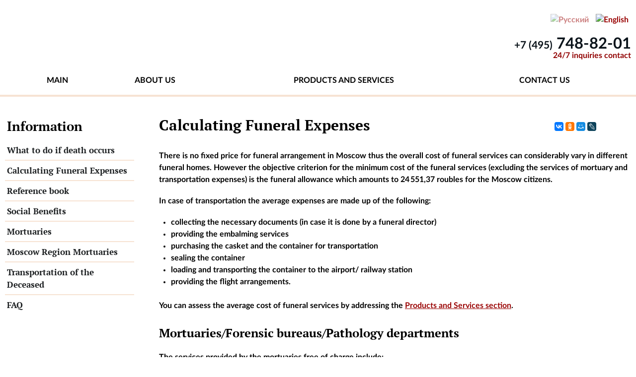

--- FILE ---
content_type: text/html; charset=utf-8
request_url: https://www.msk-ritual.ru/en/calculating-funeral-expenses
body_size: 13672
content:

<!DOCTYPE html>
<html xmlns="http://www.w3.org/1999/xhtml" xml:lang="en-gb" lang="en-gb" dir="ltr" >
	<head>
		<meta name="msapplication-TileImage" content="/modern-tile.png"/>
		<meta name="msapplication-TileColor" content="#961f3a"/>
		<link rel="icon" sizes="192x192" href="/touch-icon-192x192.png">
		<link rel="apple-touch-icon" href="/apple-touch-icon.png">
		
		<meta name="viewport" content="width=device-width, initial-scale=1.0, maximum-scale=3.0, user-scalable=yes"/>
		<meta name="HandheldFriendly" content="true" />
		<meta name="apple-mobile-web-app-capable" content="YES" />		
		<meta name="SKYPE_TOOLBAR" content="SKYPE_TOOLBAR_PARSER_COMPATIBLE" /> 
        
        <style type="text/css">
        #header ul,.imglink,article,aside,div.mod-languages ul.lang-block li,figure,footer,header,hgroup,label input,label select,label textarea,nav,section{display:block}#all,#back{margin:0 auto;padding:0}#wrapper,#wrapper2{padding-left:50px;overflow:hidden;padding-bottom:20px}#right,#wrapper2{padding-right:10px;position:relative}#header,#main,#right,#wrapper,#wrapper2,body{position:relative}#logo_title,body,html{height:100%}#logo_inner,#logo_title{background-repeat:no-repeat}blockquote,cite{font-style:normal}#bottom,#close>a,#header,#header form,#top,#wrapper,#wrapper2,.items-leading,.items-row,div.photo{overflow:hidden}:root *>.phrases-box label:before,:root *>fieldset.only label:before{background:#a7c7dc;margin:0 4px 0 -40px;content:".";text-transform:uppercase}#close,#nav_top ul,:root *>.phrases-box label:before{text-transform:uppercase}#header ul,.category-module li,.pagenav ul,.tabcontent ul li,form ul,ul.actions,ul.menu,ul.menu ul{list-style-type:none}#langselect,#line,#phone{position:absolute;right:10px}#main,#site-highlights,#wrapper,#wrapper2{padding-bottom:20px}abbr,address,article,aside,audio,b,blockquote,body,body div,caption,cite,code,dd,del,dfn,dl,dt,em,fieldset,figure,footer,form,h1,h2,h3,h4,h5,h6,header,hgroup,html,i,iframe,img,ins,kbd,label,legend,li,mark,menu,nav,object,ol,p,pre,q,samp,section,small,span,strong,sub,sup,table,tbody,td,tfoot,th,thead,time,tr,ul,var,video{margin:0;padding:0;border:0;outline:0;vertical-align:baseline;background:0 0}#all,body,fbody,fieldset.word,html,legend{background:#fff}html{font-size:100.01%;-webkit-overflow-scrolling:touch;-webkit-tap-highlight-color:#f3f5f6;-webkit-text-size-adjust:100%;-ms-text-size-adjust:100%}body{width:100%;line-height:1.5em;font-family:lato,Helvetica,Arial,sans-serif;font-weight:700}#all{max-width:1460px;text-align:left;font-size:16px;height:auto!important;min-height:100%;color:#000}#header{display:block!important;padding:0 10px;min-height:145px;font-family:lato,arial,sans-serif}#header ul{margin:0;text-align:right;padding:10px 0}#contentarea,#contentarea2{position:relative;overflow:hidden;padding:0 0 73px!important;margin:0}#wrapper,#wrapper2{margin-top:45px}#wrapper{width:calc(100% - 640px);float:left}#wrapper2{width:calc(100% - 330px)}#right{float:right;width:260px;margin:35px 0 10px}#line label,.hidelabeltxt,.skiplinks li a.u2,.unseen{display:inline;height:0;left:-3000px;position:absolute;top:-2000px;width:0}.js_heading,.left,.left1,sub,sup{position:relative}.left{padding-top:0;float:right;margin:10px 0;width:22%}#nav_top{position:absolute;top:90px;width:calc(100% - 20px);border-bottom:4px solid #f7e3d3}.left1{float:left;margin:35px 0 10px;width:260px;font-family:'PT Serif',serif;padding:10px 0 0 10px}.skiplinks,.skiplinks li{display:inline;height:0;line-height:0;padding:0!important}.blog-featured,.tabcontent ul,.wrap,ul.actions a{padding:0}.skiplinks li a.u2:active,.skiplinks li a.u2:focus{position:absolute;width:13em;top:-4em;left:10px;line-height:1.5em;padding:5px;font-weight:700;height:3em}.wrap{border:0;clear:both;float:none;font-size:1px;height:0;line-height:1px;margin:0;visibility:hidden}#close span,.logoheader,code,kbd,pre,samp,table td,table th{line-height:1.5em}#logo{display:block;position:absolute;top:0;width:260px;margin:0 3% 0 0;padding:18px 0 0 5px}#close,#package-4pack div.homepage-package:last-child{margin-right:0}#logo_inner{height:105px;width:264px;background-image:url('/images/logo_icon.png');background-size:contain;background-position:left}#logo_title{width:100%;background-image:url('/images/logo_text.png');background-position:right 29px}.logoheader{float:left;width:260px;height:120px;margin:0;padding:0;text-align:left;font-weight:400}#close span,#fontsize,#langselect,#line,#phone,.pagenav,ul.actions{text-align:right}.header1{font-size:1.5em;margin-left:10px}#line{padding:5px 0 2px 2px;top:.5em;max-width:40em;min-width:40em}#phone{top:57px;font-size:15px;color:#0b141b;font-weight:700;white-space:nowrap}#phone span,#phone span a{display:block;border-bottom:0;margin-top:16px;color:#0b141b;font-size:31px;text-decoration:none;line-height:1em}#phone .rcode{font-size:21px;display:inline}#phone .sub{color:#910202;font-size:16px;margin-top:0}#fontsize,#line .search{display:inline;margin:0}#close span{position:absolute;right:20px;z-index:10000;top:5px;font-weight:700;margin-top:20px;padding:5px}#close>a{display:block}#close>a:hover span{background:#095197}.items-leading{padding:0 5px 10px;margin-bottom:10px}.row-separator{display:block;clear:both;margin:0;border:0;height:1px}.item-separator{display:none;margin:0}.shownocolumns{width:98%!important}#top{margin:0 0 20px}.cols-1{display:block;float:none!important;margin:0!important}.cols-2 .column-1{width:46%;float:left}.cols-2 .column-2{width:46%;float:right;margin:0}.cols-3 .column-1{float:left;width:29%;padding:0 5px;margin-right:4%}.cols-3 .column-2{float:left;width:29%;margin-left:0;padding:0 5px}.cols-3 .column-3{float:right;width:29%;padding:0 5px}.items-row{margin-bottom:10px!important}.blog-more,.column-1,.column-2,.column-3{padding:10px 5px}.column-2{width:55%;margin-left:40%}.column-3{width:30%}.box{width:27%;float:left;margin-right:10px;min-height:100px}.box1{width:35%}.box2{width:32%}.box3{float:right}#footer,#footer-inner{max-width:1440px;min-width:875px;margin:0 auto;padding:18px 0 0}img{border:0}#mobile_select,.article-info-term,.mobile-only,.tabclosed{display:none}#maincat,#nav_top ul{display:table}#nav .mobile-only{margin-bottom:2em}div.photo{width:100%}div.photopreview{float:left;width:250px;min-height:190px;font-size:14px;padding-right:10px}@font-face{font-family:lato;src:url('/fonts/lato-semibold.woff2') format('woff2'),url('/fonts/lato-semibold.woff') format('woff'),url('/fonts/lato-semibold.ttf') format('truetype');font-weight:400;font-display:swap}@font-face{font-family:lato;src:url('/fonts/lato-semibolditalic.woff2') format('woff2'),url('/fonts/lato-semibolditalic.woff') format('woff'),url('/fonts/lato-semibolditalic.ttf') format('truetype');font-weight:400;font-style:italic;font-display:swap}@font-face{font-family:lato;src:url('/fonts/lato-bold.woff2') format('woff2'),url('/fonts/lato-bold.woff') format('woff'),url('/fonts/lato-bold.ttf') format('truetype');font-weight:700;font-display:swap}@font-face{font-family:'PT Serif';font-style:normal;font-weight:700;font-display:swap;src:url('/fonts/pt-serif-v9-cyrillic-700.eot');src:local('PT Serif Bold'),local('PTSerif-Bold'),url('/fonts/pt-serif-v9-cyrillic-700.eot?#iefix') format('embedded-opentype'),url('/fonts/pt-serif-v9-cyrillic-700.woff2') format('woff2'),url('/fonts/pt-serif-v9-cyrillic-700.woff') format('woff'),url('/fonts/pt-serif-v9-cyrillic-700.ttf') format('truetype'),url('/fonts/pt-serif-v9-cyrillic-700.svg#PTSerif') format('svg')}h1,h2,h3,h4,h5,h6{margin:0;font-family:'PT Serif',Times,"Times New Roman",serif;font-weight:700;color:inherit;text-rendering:optimizelegibility}h4,h5,table{margin-bottom:1.5em}h1{margin-bottom:1.25em;font-size:30px}h2{margin-bottom:.75em;font-size:24px;line-height:1.2;padding:10px 0 5px}h3{margin-bottom:1em;font-size:20px;line-height:1.3;padding-bottom:5px}h4{font-size:1.2em;line-height:1.25}h5{font-size:1.1em}address,dl,ol,p,ul{margin-bottom:1.2em;font-size:16px;line-height:1.5em}small{font-size:.9em}ol,ul{margin:0 0 1.5em 12px;padding:0 0 0 12px}.advanced-search-tip p,li ol,li ul{margin:0}ul.categories-module{padding:0;margin:0}blockquote{margin:0 0 1.5em -24px;padding-left:24px;border-left:2px solid #c7ced6}q{quotes:none}.hero-premium-text,.sidenote,dfn,div.sidebar-info,mark{font-style:italic}abbr[title]{border-bottom:1px dotted #c7ced6;cursor:help}.nb,b,dl.tabs dt.open h3 a:link,dl.tabs dt.open h3 a:visited,strong,ul.menu li.active a,ul.menu li.active ul li.active a,ul.menu li.active ul li.active ul li.active a,ul.menu li.active ul li.active ul li.active ul li.active a,ul.menu li.active ul li.active ul li.active ul li.active ul li.active a,ul.tabs li a.linkopen:link,ul.tabs li a.linkopen:visited{font-weight:700}div.mod-languages a,h2 a,ins{text-decoration:none}mark{font-weight:700}pre{white-space:pre-wrap}sub,sup{line-height:0}sup{top:-.5em}sub{bottom:-.25em}table{width:100%;max-width:100%;border-collapse:collapse;border-spacing:0;background-color:transparent;font-size:1em}table td,table th{padding:8px;vertical-align:top;border-top:1px solid #ddd;text-align:left}table th{font-weight:700;border:0;background-color:#f5f5f1}table thead th{vertical-align:bottom}table thead:first-child tr:first-child td,table thead:first-child tr:first-child th,table tr:first-child td,table tr:first-child th{border-top:0}table tbody+tbody{border-top:2px solid #8c9bab}table tbody tr td,table tbody tr th{-webkit-transition:background-color .25s linear 0;-moz-transition:background-color .25s linear 0;-ms-transition:background-color .25s linear 0;-o-transition:background-color .25s linear 0;transition:background-color .25s linear 0}.mod-articles-category-readmore a,p.readmore a{border:1px solid #ccc;border-radius:3px;display:inline-block;text-decoration:none;margin-bottom:9px;padding:4px;line-height:1.6em}form{margin:0 0 18px}fieldset{border:1px solid #ddd;margin:10px 0;padding:20px;border-radius:5px}.category-module,fieldset p,ul.menu ul{margin:0;padding:0}legend{font-weight:700;padding:5px 10px}button,input,label,select,textarea,ul.menu li.active ul li a,ul.menu li.active ul li.active ul li a,ul.menu li.active ul li.active ul li.active ul li a,ul.menu li.active ul li.active ul li.active ul li.active ul li a{font-weight:400}label{color:#333;margin-bottom:5px;max-width:90%}#advanced-search-toggle,input,select,textarea{border:1px solid #ccc;border-radius:3px;display:inline-block;margin-bottom:9px;padding:4px}#header form .search,.categories-list dd,.categories-list dt,.category-module a span,.filter-search-lbl,.pagination li,div.mod-languages ul.lang-inline li,ul.actions li{display:inline}.display-limit,.filter-search{float:left;margin-right:10px}.button,.profile-edit a,button{border-radius:3px;padding:4px;line-height:1.2em;text-decoration:none}input[type=checkbox],input[type=image],input[type=radio]{border-radius:0;cursor:pointer;height:auto;line-height:normal;margin:3px 0;padding:0;width:auto}input[type=button],input[type=reset],input[type=submit]{height:auto;width:auto}select{height:28px;line-height:28px;max-width:99%;width:220px}select[multiple],select[size],textarea{height:auto}.checkbox,.radio{padding-left:18px}input[type=checkbox],input[type=radio]{display:inline;margin-right:10px;border:none}input,textarea{-moz-transition:border .2s linear,box-shadow .2s linear;box-shadow:0 1px 1px rgba(0,0,0,.075) inset}input:focus,textarea:focus{box-shadow:0 1px 1px rgba(0,0,0,.075) inset,0 0 8px rgba(82,168,236,.6);outline:0}input[type=checkbox]:focus,input[type=file]:focus,input[type=radio]:focus,select:focus{box-shadow:none;outline-offset:-2px}#header form{float:right}#header input{font-weight:700;float:left}#header .inputbox{margin-right:5px}fieldset.word{border:0;padding:0}#bottom a,#footer a,h3.js_heading a,ul.menu a{background:0 0}fieldset.only label,fieldset.phrases label{display:inline;margin:0 10px}:root *>fieldset.only label:before{background:-moz-linear-gradient(-45deg,#fefefe,#ddd);background:-webkit-linear-gradient(-45deg,#fefefe,#ddd);background:-o-linear-gradient(-45deg,#fefefe,#ddd);background:-ms-linear-gradient(-45deg,#fefefe,#ddd);background:linear-gradient(-45deg,#fefefe,#ddd);border:1px solid #aaa;border-radius:3px;box-shadow:0 0 1px 1px #ccc;height:1em;width:1em;display:inline-block;padding:2px;line-height:1em;text-indent:-50px}:root *>.phrases-box label:before{background:-moz-linear-gradient(-45deg,#fefefe,#ccc);background:-webkit-linear-gradient(-45deg,#fefefe,#0b70cd);background:-o-linear-gradient(-45deg,#fefefe,#0b70cd);background:-ms-linear-gradient(-45deg,#fefefe,#0b70cd);background:linear-gradient(-45deg,#fefefe,#0b70cd);border:1px solid #aaa;line-height:1.3em;width:1.3em;display:inline-block;-moz-border-radius:12px;-webkit-border-radius:12px;border-radius:12px;text-indent:-40px;color:#fff;text-shadow:0 10px 6px #fff}.ordering-box{margin:10px 0}.search-results dt.result-title{padding:15px 15px 0 5px;font-weight:700}.search-results dd{padding:2px 15px 2px 5px}.search-results dd.result-text{padding:10px 15px 10px 5px;line-height:1.7em}.search-results dd.result-url{font-size:90%;padding:2px 15px 15px 5px}.search-results dd.result-created{padding:2px 15px 15px 5px}.search-results dd.result-category{padding:10px 15px 5px 5px}.advanced-search-tip{background:#fefde2;border-radius:3px;padding:20px;border:1px solid #ddd}.pane-slider,.panel .contact-form,.panel .contact-miscinfo{padding:10px}.advanced-search-tip .term{font-weight:700;font-style:italic}.panel{border:1px solid #ddd;margin-top:-1px}#main .panel h3{margin:0;padding:0;background:#eee;border:0;font-size:1em}.panel h3 a{display:block;text-decoration:none;padding:6px}.pane-slider{border:0 solid;margin:0}.contact .panel .contact-address,.contact .panel .contact-form form{margin:20px 0 0}.contact-form input[type=email],.contact-form input[type=text],.contact-form textarea,textarea{width:80%;-moz-box-sizing:border-box;border:1px solid #ddd;color:#333;overflow:auto;padding:5px;vertical-align:top}#site-highlights,.article-info,.tabopen,ul.tabs{overflow:hidden}#jform_contact_email_copy,#jform_contact_email_copy-lbl{float:left;margin-right:10px;border:0}.contact-form .button{clear:left;float:left;margin:20px 0}fieldset.filters{background:0 0;border:none;padding:0}.category-desc,.contact-address,.contact-contactinfo,.contact-form,.contact-image,.contact-links,.contact-misc{margin:20px 0}#form-login-remember{overflow:hidden;margin-bottom:10px}#form-login-remember label{display:inline;margin-left:10px}#modlgn-remember{float:left}#login-form fieldset{background:#f5f5f5}form ul{margin:0;padding:0}.pagenav ul{display:inline-block;margin-left:0;margin-bottom:0}.pagenav li{display:inline;margin:0;padding:0}#mobile_select h2 a,.article-info dd span,.breadcrumbs li,.pagenav a,.pagination a,span.pagenav{display:inline-block}.pagenav a,span.pagenav{padding:0 14px;margin:0;text-decoration:none;border:1px solid #ddd;border-left:0 solid #ddd;line-height:1.9em}.pagenav li:first-child a,.pagination-start span{-webkit-border-radius:3px 0 0 3px;-moz-border-radius:3px 0 0 3px;border-radius:3px 0 0 3px;border-left:1px solid #ddd}.pagenav li:last-child a,.pagination li:last-child a,.pagination-end span{-webkit-border-radius:0 3px 3px 0;-moz-border-radius:0 3px 3px 0;border-radius:0 3px 3px 0}.pagination ul{margin:10px 10px 10px 0;padding:0}.pagination a{padding:0 14px;line-height:2em;text-decoration:none;border:1px solid #ddd;border-left:0 solid #ddd}.pagination .active a{cursor:default}.pagination span,.pagination span a:hover{cursor:default;padding:0 14px;line-height:2em}.pagination li:first-child a{border-left-width:1px;-webkit-border-radius:3px 0 0 3px;-moz-border-radius:3px 0 0 3px;border-radius:3px 0 0 3px}.article-info,.breadcrumbs{padding:7px;margin:0 0 -34px;list-style:none;font-size:13px}.breadcrumbs img{margin:0 2px 0 4px}.article-info{font-size:.9em}.article-info dd{float:left;padding:0 5px;border-right:1px solid #ccc}.article-info dd span{text-transform:none;padding:0 5px 0 0;margin:0 10px 0 0}.article-info dd.create{clear:left}#fontsize{padding:0;margin:0 20px 0 1px;float:none}#fontsize h3{padding-right:0;font-weight:400;display:inline;font-size:1em;margin:0}#fontsize p{margin:0 0 0 2px;padding:0;display:inline;font-size:1em}#fontsize p a{margin:0 2px;display:inline;padding:0 5px}#nav_top ul{padding:0;text-align:center;max-width:1200px;min-width:900px;width:100%;font-size:16px;margin-bottom:-4px}#nav_top ul li{display:table-cell;padding:0;margin:0}#nav_top ul li a:link,#nav_top ul li a:visited,#nav_top ul li:last-child a{color:#000;font-weight:700;text-decoration:none;margin:0;display:block;padding:10px 12px 17px;position:relative;border-bottom:4px solid #f7e3d3}#nav_top ul li a.active,#nav_top ul li a:active,#nav_top ul li a:hover{border-bottom:4px solid #910202}#nav_top ul li:first-of-type{padding-left:300px}#nav_top ul li:first-child a{border-radius:0;margin-left:-1px}.moduletable_menu{padding:2px 0;margin-bottom:20px}ul.menu{margin:0;padding:0;font-size:17px;font-weight:700}ul.menu a{display:block;margin:0;text-decoration:none;padding:7px 4px;border-bottom:2px solid #f7e3d3}ul.menu a:link,ul.menu a:visited{color:#1e2123}a:active,a:focus,a:hover,ul.menu a:active,ul.menu a:hover{color:#910202}ul.menu a .subtitle{display:block;color:#516270;font-size:15px}ul.menu li:last-child a{border:0;box-shadow:none}ul.menu ul a{padding-left:20px}ul.menu ul ul a{padding-left:30px}ul.menu ul ul ul a,ul.menu-social{padding-left:40px}ul.menu ul ul ul ul a{padding-left:45px}ul.menu .separator{font-size:26px;padding:0 0 16px 4px;display:list-item}.category-module li{padding:5px 0;margin:0}.attn :last-child,.category-module li h4,.nb :last-child,.sidebar-info :last-child,.sidebar-package-content :last-child,.sidenote :last-child{margin-bottom:0}.category-module span{display:block;font-size:.85em}.categories-list .item-title a{text-decoration:none;margin-bottom:20px}.category-desc img{float:left;margin:0 20px 10px 0}.js_heading{display:block;padding:5px 10px;margin:0;font-size:1.4em;border-radius:3px}h3.js_heading a{display:block;position:absolute;right:0;top:0;padding:5px 5px 0 0;text-decoration:none}.module_content{padding:10px;border:1px solid #ddd;border-top:0;border-radius:0 0 3px 3px;margin-top:-1px}.no{font-size:1px}.slide{height:auto!important}ul.tabs{margin:0;padding:0}dl.tabs dd,dl.tabs dt{margin:0;padding:7px 5px}dl.tabs dt h3{font-size:1em;margin:0;padding:0}dl.tabs dt{position:relative;z-index:1}dl.tabs dt,ul.tabs li{list-style-type:none;float:left;width:auto;padding:0;display:block;margin:0 3px 0 0;font-size:1em}dl.tabs dt h3 a:link,dl.tabs dt h3 a:visited,ul.tabs li a:link,ul.tabs li a:visited{text-decoration:none;padding:7px 5px;margin:0;display:block;font-size:.9em;font-weight:400;border-radius:5px 5px 0 0}.tabcontent,div.current{padding:30px 20px;margin:-1px 0 0;border-radius:0 3px 3px;clear:left}div.current{position:relative;z-index:0;top:-1px}.tabcontent:focus{outline:0}.tabopen{display:block;margin-bottom:20px}.img-fulltext-left{float:left;margin-right:20px;margin-bottom:20px}.img-intro-left{float:left;margin-right:10px;margin-bottom:10px}.img-fulltext-right{float:right;margin-left:20px;margin-bottom:20px}.img-intro-right{float:right;margin-left:10px;margin-bottom:10px}.img-fulltext-none{display:block;margin:10px 0}#maincat div.row{display:table-row}#maincat div.cell{display:table-cell;float:left;max-width:50%;width:auto}#maincat div.cell div{padding:1em}#langselect{margin-top:18px;top:0}#langselect img{opacity:.5}#langselect .lang-active img{opacity:1}div.sidebar{display:block;float:right;width:230px;font-size:16px;margin-bottom:40px}div.sidebar-info{border-top:4px solid #eceae6;border-bottom:4px solid #eceae6;padding:20px 10px 20px 20px}div.sidebar-package a:active,div.sidebar-package a:link,div.sidebar-package a:visited{color:#000;text-decoration:none;overflow:visible}div.sidebar-package{width:260px}div.sidebar-package-top{background-image:url(/images/cta_top.png);background-position:center;background-repeat:no-repeat;width:100%;height:19px;display:none}.sidebar-package a:before,div.sidebar-package-center{width:calc(100% - 2px);border-left:1px solid #dbe1e4;border-right:1px solid #dbe1e4}.sidebar-package a:before{content:"";top:100%;left:0;height:15px;display:block;border-top:1px solid #dbe1e4;border-radius:6px 6px 0 0;background:#ddb432;background:-moz-linear-gradient(top,#ba9522 0,#ddb432 60%);background:-webkit-linear-gradient(top,#ba9522 0,#ddb432 60%);background:-o-linear-gradient(top,#ba9522 0,#ddb432 60%);background:-ms-linear-gradient(top,#ba9522 0,#ddb432 60%);background:linear-gradient(top,#ba9522 0,#ddb432 60%)}.sidebar-package a:after{content:"";top:100%;left:0;height:100px;width:100%;background:url('[data-uri]') 0 0/100% no-repeat;display:block}div.sidebar-package-content{border-left:9px solid #ddb432;border-right:9px solid #ddb432;padding:10px 10px 0;margin-bottom:-5px;background:#fffcfa}.sidebar-package .title{text-align:center;font-size:24px;font-weight:700;line-height:1em;margin:10px 0}#footer,.sidebar-package .price{text-align:center;font-weight:400}.sidebar-package .subtitle{font-size:16px;clear:both;display:block}.sidebar-package .price{font-size:42px;color:#910202;word-spacing:-0.1em;margin:0;padding-left:25px}.sidebar-package .currency{font-size:16px;color:#b1b1b1}.sidebar-package ul.content{list-style-image:url(/images/glyph_check.png);margin-left:18px}.sidebar-package .subcontent{font-size:13px;color:#516270;text-align:center}.sidebar-package-highlight a:after{background-image:url("data:image/svg+xml,%3Csvg xmlns='http://www.w3.org/2000/svg'%3E%3Cdefs%3E%3Cstyle%3E.b%7Bfill:%23ddb432;stroke:%23dbe1e4;stroke-miterlimit:10;%7D.c%7Bfill:%23fff7dc;%7D%3C/style%3E%3C/defs%3E%3Cpath class='b' d='M0.5,0C0.5,44.2,21,56.74,65.24,65.29,120.48,76,130,98.41,130,98.41S139.52,76,194.76,65.29C239,56.74,259.5,44.2,259.5,0' /%3E%3Cpath class='c' d='M130,83.25c-9.29-8.8-27.67-20.47-63-27.3C26.57,48.12,12.66,37.54,10.37,9.52V0H249.88l-0.26,9.52C247.34,37.54,233.43,48.12,193,56,157.67,62.78,139.29,74.45,130,83.25Z' /%3E%3C/svg%3E")!important}.sidebar-package-highlight div.sidebar-package-content{background:#fff7dc!important}div.actions-social{float:right;width:154px;margin-top:6px}.double-column,div.site-highlight{width:calc(50% - 15px);float:left}#site-highlights div:nth-child(odd),.double-column-1{margin-right:30px}@media screen and (max-width:1440px){.double-column{width:100%}.column-1{margin:0}}div.site-highlight{margin-bottom:40px}#site-highlights{width:100%}div.site-highlight img{height:200px;width:200px;border-radius:50%;border:1px solid #d1d9dd;padding:8px;background-color:#ddb432;box-shadow:0 3px 19px rgba(215,224,228,.8);float:left;margin-right:21px;margin-left:21px}div.site-highlight h2{text-align:left;margin:0 10px;padding-top:0}div.site-highlight p{margin-left:260px}a:visited,div.site-highlight a:link{-webkit-filter:sepia(0.3);filter:sepia(.3)}a:active,a:focus,div.site-highlight a:hover{-webkit-filter:sepia(0);filter:sepia(0)}.homepage-package{float:left!important;margin-right:calc((100% - 1041px)/ 3)}#package-4pack{overflow:auto}#package-4pack div.sidebar-package-content{min-height:295px}#package-4pack div.title:nth-child(n+2){display:block;min-height:72px}@media screen and (max-width:1440px) and (min-width:891px){div.homepage-package:nth-child(odd){margin-right:calc((100% - 520px)/ 3);margin-left:calc((100% - 520px)/ 3)}}@media screen and (max-width:890px){div.homepage-package{margin-right:calc((100% - 260px)/ 2);margin-left:calc((100% - 260px)/ 2)}div.site-highlight{width:100%;margin-right:0}}h3{color:#555}h3.newsflash-title{margin:1.5em 0 0}.items-row h2{border-top:1px solid #ddd;border-bottom:1px solid #ddd}a:link,a:visited{color:#990202}#advanced-search-toggle,#header input.button,#header ul.menu,.button,.pagenav a:link,.pagenav a:visited,.profile-edit a:link,.profile-edit a:visited,button,h3.js_heading,p.readmore a{text-shadow:0 1px 1px rgba(255,255,255,.49);box-shadow:0 1px 0 rgba(255,255,255,.2) inset,0 1px 2px rgba(0,0,0,.05);color:#095197;-webkit-font-smoothing:antialiased;background-repeat:repeat-x}#header ul.menu{background-color:#ddd;background-image:-khtml-gradient(linear,left top,left bottom,from(#eee),to(#ddd));background-image:-moz-linear-gradient(top,#eee,#ddd);background-image:-ms-linear-gradient(top,#eee,#ddd);background-image:-webkit-gradient(linear,left top,left bottom,color-stop(0,#eee),color-stop(100%,#ddd));background-image:-webkit-linear-gradient(top,#eee,#ddd);background-image:-o-linear-gradient(top,#eee,#ddd);background-image:linear-gradient(#eee,#ddd);border:1px solid #e5e5e5}#header ul.menu a:link,#header ul.menu a:visited{color:#333;display:inline-block;font-weight:700;text-decoration:none;margin:0;padding:12px 15px;position:relative;border-right:1px solid #ddd;box-shadow:1px 0 0 #f5f5f5}#advanced-search-toggle,#header input.button,.button,.pagenav a:link,.pagenav a:visited,.profile-edit a:link,.profile-edit a:visited,button,h3.js_heading,p.readmore a{background-color:#910202;background-image:-khtml-gradient(linear,left top,left bottom,from(#fff),to(#ddd));background-image:-moz-linear-gradient(top,#fff,#ddd);background-image:-ms-linear-gradient(top,#fff,#ddd);background-image:-webkit-gradient(linear,left top,left bottom,color-stop(0,#fff),color-stop(100%,#ddd));background-image:-webkit-linear-gradient(top,#fff,#ddd);background-image:-o-linear-gradient(top,#fff,#ddd);background-image:linear-gradient(#fff,#ddd);border:1px solid #ddd}table,table td{border:1px solid #d5d5d2}table th a:link,table th a:visited{color:#fff}.moduletable-secondary{margin-top:3em}.moduletable-social{margin-top:2em;margin-bottom:1em;height:90px}#advanced-search-toggle:active,#advanced-search-toggle:focus,#advanced-search-toggle:hover,#fontsize a:active,#fontsize a:focus,#fontsize a:hover,#header ul.menu a:active,#header ul.menu a:focus,#header ul.menu a:hover,#mobile_select h2 a,.button:active,.button:focus,.button:hover,.pagenav a:active,.pagenav a:focus,.pagenav a:hover,.profile-edit a:active,.profile-edit a:focus,.profile-edit a:hover,button:hover,p.readmore a:hover{color:#fff;background-color:#910202;background-repeat:repeat-x;background-image:-khtml-gradient(linear,left top,left bottom,from(#009e35),to(#910202));background-image:-moz-linear-gradient(top,#009e35,#910202);background-image:-ms-linear-gradient(top,#009e35,#910202);background-image:-webkit-gradient(linear,left top,left bottom,color-stop(0,#009e35),color-stop(100%,#910202));background-image:-webkit-linear-gradient(top,#009e35,#910202);background-image:-o-linear-gradient(top,#009e35,#910202);background-image:linear-gradient(#009e35,#910202);border-color:#00456b #095197 #003551;text-shadow:0 -1px 0 rgba(0,0,0,.33);-webkit-font-smoothing:antialiased}.pagination span,.pagination span a:hover{color:#999;background-color:#f5f5f5}span.pagenav{background:#095197;color:#fff}.pagination-end span.pagenav,.pagination-next span.pagenav,.pagination-prev span.pagenav,.pagination-start span.pagenav{background-color:#f5f5f5;color:#444}.article-info{background-color:#fbfbfb;background-image:-moz-linear-gradient(top,#fff,#f5f5f5);background-image:-ms-linear-gradient(top,#fff,#f5f5f5);background-image:-webkit-gradient(linear,0 0,0 100%,from(#fff),to(#f5f5f5));background-image:-webkit-linear-gradient(top,#fff,#f5f5f5);background-image:-o-linear-gradient(top,#fff,#f5f5f5);background-image:linear-gradient(top,#fff,#f5f5f5);background-repeat:repeat-x;border:1px solid #ddd;-webkit-box-shadow:inset 0 1px 0 #fff;-moz-box-shadow:inset 0 1px 0 #fff;box-shadow:inset 0 1px 0 #fff}#nav_top ul.menu,div.mod-languages img{border:none}#nav_top ul.menu a{box-shadow:none;border-bottom:0}.panel h3.pane-toggler a{background:url(../images/slider_plus.png) right top no-repeat;color:#333}.panel h3.pane-toggler-down a{background:url(../images/slider_minus.png) right top no-repeat;border-bottom:1px solid #ddd;color:#333}dl.tabs dt h3 a:link,dl.tabs dt h3 a:visited,ul.tabs li{background:url(../images/nature/box.png) repeat-x #f5f5f5}dl.tabs dt a,ul.tabs li a:link,ul.tabs li a:visited{color:#333;border:1px solid #ddd;border-bottom:0}ul.tabs li a:active,ul.tabs li a:focus,ul.tabs li a:hover{color:#000}.tabcontent,div.current{background:#fff;color:#000;border:1px solid #ddd}.tabcontent .linkclosed{color:#000;border-bottom:1px solid #e5e5e5}dl.tabs dt.open h3 a:link,dl.tabs dt.open h3 a:visited,ul.tabs li a.linkopen{background:#fff;color:#333;border-radius:5px 5px 0 0}ul.tabs li a.linkclosed:active,ul.tabs li a.linkclosed:focus,ul.tabs li a.linkclosed:hover,ul.tabs li a.linkopen:active,ul.tabs li a.linkopen:focus,ul.tabs li a.linkopen:hover{background:#555;color:#fff}#footer-outer{margin-top:-73px;border-top:1px solid #e4eaed}#footer-sub{border-top:1px solid #fff;background-color:#f7f2ed}#footer{height:53px;margin:0 auto;color:#9b9c9c;line-height:1.4em}#footer a{color:#9b9c9c}.box1{border-right:1px solid #ccc}.box3{border-left:1px solid #ccc}#bottom ul li a{background-image:none;padding-left:0}.menubutton{padding-top:10px!important}.menubutton-separate{padding-top:30px!important}ul.menu-social li{width:60px;float:left}a.menu-social{height:43px;width:42px;padding:0!important;border-bottom:none!important}a.menu-social img{height:30px;margin-bottom:-11px;padding:7px 2px 0}span.small{line-height:normal}#mobile_select h2{border:0;margin:-17px 0 0;padding:0;background:#0c1d43;text-align:right}#mobile_select h2 a{border-radius:4px 4px 0 0;padding:6px;font-size:.75em;margin-right:5px}@media only screen and (max-width:480px){#line,img{max-width:100%}#header form,#line{margin:0}img{height:auto;border:0;-ms-interpolation-mode:bicubic}#fontsize{display:none}#header form,#nav,#right,#wrapper,#wrapper2,.box,.cols-3 .column-1,.cols-3 .column-2,.cols-3 .column-3{float:none}.box{border-left:0!important;border-bottom:1px solid #ddd}#line{text-align:center;top:0;right:auto;min-width:100%;background:#095197}#header form input{float:none;margin-bottom:4px}#menuwrapper{margin-top:10px}}.num,num{word-spacing:-0.1em;white-space:nowrap}.attn,.nb,.sidenote{padding:1em 0 1em 1em;border-left:4px solid #009e35;background-color:#fafafa}.sidenote{color:#1f394d}.attn{border-right:2px solid #009e35;margin-bottom:1.5em}.attn :first-child,.nb :first-child,.sidenote :first-child{margin-top:0}.hero{height:330px;width:100%}.hero-premium{background:url('/images/articles/premium/hero-premium.jpg') left no-repeat #183c32}.hero-premium-text{padding:60px 10px 0 60px;color:#fff;max-width:40%;float:left}.hero-premuim-package{margin:-12px 15px 0 0}.shadowed{-webkit-filter:drop-shadow(0px 5px 5px rgba(0,0,0,0.2));filter:drop-shadow(0px 5px 5px rgba(0,0,0,.2))}.shadowed-blue{-webkit-filter:drop-shadow(0px 3px 6px rgba(215,224,228,0.8));filter:drop-shadow(0px 3px 6px rgba(215,224,228,.8))}@media only screen and (min-device-width :768px) and (max-device-width :1024px) and (orientation :portrait){#all{min-height:1450px!important}}@media screen and (max-width:1439px) and (min-width:640px){#wrapper{width:calc(100% - 615px)}#wrapper2{width:calc(100% - 330px)}#header{min-height:195px}#nav_top{top:140px;left:0;width:100%}#nav_top ul li:first-of-type{padding-left:0}#nav_top ul{margin-left:auto;margin-right:auto}}@media screen and (max-width:1023px){#right{display:none}#wrapper,#wrapper2{width:calc(100% - 360px)}}@media screen and (max-width:640px){#header,#phone_icon{background-color:#093}#header ul,#langselect,#logo_title,#nav,#phone,#right,.actions-social,a.readmore{display:none}#all,#footer-inner,#wrapper,#wrapper2{width:100%;left:0}#wrapper,#wrapper2{padding:0;margin-top:30px}#footer,#footer-inner{width:calc(100% - 10px);padding:5px}#phone_icon,.menu-toggle{display:block!important;top:0;position:absolute}#nav .mobile-only,#phone_icon a{display:block}#contentarea,#contentarea2{padding:0 5px 55px!important}#header{min-height:80px}.logoheader{height:130px;min-height:130px}#phone_icon,#phone_icon a,.menu-toggle{width:80px;height:80px}ul.menu .separator{padding-top:30px}#phone_icon{right:80px;border-left:1px solid #00852c}#phone_icon a{background:url(/images/phone_icon.png) center/38px 38px no-repeat;font-size:0}#nav_top{top:0!important;right:0;border:none;width:80px}#header ul.menu li:first-of-type{padding-left:0}#header ul.menu li a:link,#header ul.menu li a:visited,#header ul.menu li:last-child{font-weight:400}#footer-outer{margin-top:-53px}#footer{font-size:2.3vw;min-width:unset}.menu-toggle{background:0 0;color:#fff}.menu-toggle,.menu-toggle:active,.menu-toggle:hover{border-left:1px solid #00852c;border-width:0 0 0 1px;border-radius:0}.menu-toggle:before{content:"\2261";font:4.5em arial}#nav{right:0;top:0;margin:0;border-left:4px solid #f7e3d3;border-bottom:4px solid #f7e3d3;border-top:4px solid #f7e3d3;box-shadow:-3px 3px 5px rgba(0,0,0,.3);padding:0 10px;background:#fff;z-index:99;position:absolute}#nav.active{display:block!important}#nav .moduletable_menu{margin-bottom:0;background:#fff}#prices-hero img.hero-img{width:137px;height:69px;margin:-12px 0 0 5px;float:right;z-index:0;position:absolute;right:0}#prices-hero span{position:absolute;z-index:1}span.package-name{padding:8px 8px 0 10px!important}span.package-price{padding:33px 8px 0 0!important;right:0;width:auto!important}ul#prices-hero li.noagent{min-height:60px!important}#logo,#logo_inner{width:180px;max-width:46vw;height:80px;margin:0;padding:0}#logo{padding-left:4px}#logo_inner{background-image:url('/images/logo_inverse.png');background-size:contain;background-position:center}div#social_links{display:none!important}}@media screen and (max-width:1280px){div.site-highlight img{float:none;display:block;margin:0 auto}div.site-highlight h2{text-align:center}#site-highlights div.site-highlight a.imglink{width:100%;clear:both}#site-highlights div.site-highlight p{margin:10px 0}}div.mod-languages ul{margin:0;padding:0;list-style:none}div.mod-languages li{margin-left:5px;margin-right:5px;padding:0}.cookie-notification{align-items:center;background:#fafafaf0;backdrop-filter:blur(4px);border:6px solid #ddb432;border-radius:6px;bottom:16px;box-shadow:0 12px 24px 0 rgba(38,38,38,.16);box-sizing:border-box;display:flex;flex-wrap:nowrap;justify-content:center;left:12px;padding:16px 20px;position:fixed;width:calc(100% - 24px);z-index:10000;gap:12px}@media (min-width:1024px){.cookie-notification{right:14px;left:unset;width:480px}}.cookie-notification-content{font-size:.8em;line-height:1.4;font-weight:400}.cookie-accept-btn{background:#ddb432;border:1px solid #937518;color:#fff;padding:8px 16px;cursor:pointer;border-radius:1px;font-weight:700;font-size:1em}.cookie-accept-btn:hover{background:#dfb83e}        </style>
        
        <link rel="preload" href="/templates/msk-ritual-3/css/deferred.min.css" as="style" onload="this.onload=null;this.rel='stylesheet'">
        <noscript><link rel="stylesheet" href="/templates/msk-ritual-3/css/deferred.min.css"></noscript>
        <link rel="preload" href="/templates/msk-ritual-3/css/lightbox.min.css" as="style" onload="this.onload=null;this.rel='stylesheet'">
        <noscript><link rel="stylesheet" href="/templates/msk-ritual-3/css/lightbox.min.css"></noscript>

          <base href="https://www.msk-ritual.ru/en/calculating-funeral-expenses" />
  <meta http-equiv="content-type" content="text/html; charset=utf-8" />
  <title>Calculating Funeral Expenses - RITUAL funeral home</title>
  <link href="https://www.msk-ritual.ru/raschet-stoimosti-ritualnykh-uslug" rel="alternate" hreflang="ru-RU" />
  <link href="/templates/msk-ritual-3/favicon.ico" rel="shortcut icon" type="image/vnd.microsoft.icon" />
  <link rel="stylesheet" href="https://www.msk-ritual.ru/templates/msk-ritual-3/css/print.css" type="text/css" media="print"  />

        
		<!--[if IE 7]>
		<link href="/templates/msk-ritual-3/css/ie7only.css" rel="stylesheet" type="text/css" />
		<![endif]-->
		
		<meta property="og:image" content="https://www.msk-ritual.ru/images/og_logo.jpg" />
	</head>
	<body id="shadow">
		
		<div id="all">
			<div id="back">
				<header id="header">
									<div id="logo">
                	<div id="logo_inner">
                        <div id="logo_title"></div>
                    </div>
                </div>
					<nav class="top" id="nav_top"> 
						<button class="menu-toggle" style="display:none" aria-label="Menu"></button>
						
						
<ul class="menutopmenu">
<li class="item-157"><a href="/en/" >Main</a></li><li class="item-158"><a href="/en/about-us" >About us</a></li><li class="item-165"><a href="/en/catalog/" >Products and services</a></li><li class="item-166"><a href="/en/contact-us" >Contact us</a></li></ul>

                    </nav>
					<div id="phone">
                        <span>
                          <a href="tel:+74957488201"><span class="rcode">+7 (495)</span> 748-82-01</a>                      	</span>
						<span class="sub">24/7 inquiries contact</span>
                    </div>
					<div id="phone_icon" style="display:none">
						<a id="mango-calltracking-icon" href="tel:+74957488201"></a>
					</div>
					
										<div id="langselect">
						<div class="mod-languages">

	<ul class="lang-inline">
						<li class="" dir="ltr">
			<a href="/raschet-stoimosti-ritualnykh-uslug">
							<img src="/media/mod_languages/images/ru.gif" alt="Русский" title="Русский" />						</a>
			</li>
								<li class="lang-active" dir="ltr">
			<a href="/en/calculating-funeral-expenses">
							<img src="/media/mod_languages/images/en.gif" alt="English" title="English" />						</a>
			</li>
				</ul>

</div>

					</div>
					
					
				</header><!-- end header -->
				
                <div id="contentarea">
					<div id="breadcrumbs">
						
					</div>

											<nav class="left1" id="nav">
							<div class="moduletable_menu mobile-only">
 
<ul class="menu">
<li class="item-157"><a href="/en/" >Main</a></li><li class="item-158"><a href="/en/about-us" >About us</a></li><li class="item-165"><a href="/en/catalog/" >Products and services</a></li><li class="item-166"><a href="/en/contact-us" >Contact us</a></li></ul>
</div>
<div class="moduletable_menu">
 
<ul class="menu">
<li class="item-167"><span class="separator">Information</span>
</li><li class="item-161"><a href="/en/what-to-do-if-death-occurs" >What to do if death occurs</a></li><li class="item-163 current active"><a href="/en/calculating-funeral-expenses" >Calculating Funeral Expenses</a></li><li class="item-168"><a href="/en/reference-book" >Reference book</a></li><li class="item-160"><a href="/en/social-benefits" >Social Benefits</a></li><li class="item-159"><a href="/en/mortuaries" >Mortuaries</a></li><li class="item-164"><a href="/en/moscow-region-mortuaries" >Moscow Region Mortuaries</a></li><li class="item-173"><a href="/en/transportation-of-the-deceased" >Transportation of the Deceased</a></li><li class="item-162"><a href="/en/faq" >FAQ</a></li></ul>
</div>

							
							
						
							<script type="application/ld+json">
{
  "@context" : "http://schema.org",
  "@type" : "Organization",
  "name" : "ЗАО Ритуал",
  "url" : "https://www.msk-ritual.ru",
  "sameAs" : [
    "https://vk.com/zao_ritual",
    "https://www.facebook.com/Ritual77/",
	"https://twitter.com/zao_ritual",
	"https://instagram.com/zao_ritual/"	
  ]
}
</script>	
					
						</nav><!-- end navi -->
					
					<div id="wrapper2" >
						<div id="main">

							
<div id="system-message-container">
</div>
							<div class="item-page">

	<div class="actions-social">
		<script type="text/javascript" src="//yastatic.net/es5-shims/0.0.2/es5-shims.min.js" charset="utf-8"></script>
<script type="text/javascript" src="//yastatic.net/share2/share.js" charset="utf-8"></script>
<div class="ya-share2" data-services="vkontakte,odnoklassniki,moimir,lj" data-size="s"></div>	</div>

	<h1>
			Calculating Funeral Expenses		</h1>







<p>There is no fixed price for funeral arrangement in Moscow thus the overall cost of funeral services can considerably vary in different funeral homes. However the objective criterion for the minimum cost of the funeral services (excluding the services of mortuary and transportation expenses) is the funeral allowance which amounts to <num>24 551,37</num> roubles for the Moscow citizens.</p>
<p>In case of transportation the average expenses are made up of the following:</p>
<ul>
<li>collecting the necessary documents (in case it is done by a funeral director)</li>
<li>providing the embalming services</li>
<li>purchasing the casket and the container for transportation</li>
<li>sealing the container</li>
<li>loading and transporting the container to the airport/ railway station</li>
<li>providing the flight arrangements.</li>
</ul>
<p>You can assess the average cost of funeral services by addressing the <a href="/en/catalog/">Products and Services section</a>.</p>
<h2>Mortuaries/Forensic bureaus/Pathology departments</h2>
<p>The services provided by the mortuaries free of charge include:</p>
<ul>
<li>keeping the decedent until the funeral day up to 7 days (in some cases up to 14 days) washing</li>
<li>dressing</li>
<li>placing in the casket</li>
<li>carrying the casket to the hall of honor.</li>
</ul>
<p>The embalming as well as makeup services are provided on the paying basis. The cost of these services depends upon the mortuary and the complexity of the required work and amounts to 8-17 thousand roubles. The services of forensic laboratories are typically more expensive as the decedent usually requires more care to be taken of.</p>
<h2>Cremation</h2>
<p>The cost of cremation is the same for all the three Moscow crematoria and amounts to 3600 roubles excluding the cost of urn. The cost of urn starts from approximately 1500 roubles and has no upper price limit.</p>
<h2>Transportation of Human Remains and Cremains</h2>
<p>The transportation (exportation) of human remains and cremains requires the following documents:</p>
<ul>
<li>certified (official) death certificate issued by the registry office (vital records office);</li>
<li>certificate of the absence of alien enclosures (certificate of encasement);</li>
<li>embalming certificate (issued by the mortuary);</li>
<li>medical certificate from the Health Inspection Services.</li>
</ul>
<p>Besides that the casket is to be placed into a special container and sealed in a funeral home.</p>
<p>In order to export cremated remains, the following documents are required:</p>
<ul>
<li>certified (official) death certificate;</li>
<li>certificate of cremation;</li>
<li>certificate of encasement (the absence of alien enclosures).</li>
</ul>
<p>After the documents are collected the transportation is to be organized. The transportation usually starts from delivery to the airport by hearse. It should be noted that the terms of shipment and freight charge per kilogram differ from carrier to carrier and from destination to destination.</p>
<p><strong><em>The funeral home RITUAL has an extensive experience in transporting the decedents both within Russia, to Russia and abroad. In case you have any questions or need assistance do not hesitate to call us <nobr>+7 (495) 642-28-83</nobr> and <nobr>+7 (495) 642-28-84</nobr>.</em></strong></p> 
	
</div>

							
							
						</div><!-- end main -->
					</div><!-- end wrapper -->

					
					
					<div class="wrap"></div>
				</div> <!-- end contentarea -->
			</div><!-- back -->
		</div><!-- all -->

		<div id="footer-outer">
			
			<div id="footer-sub">
				<footer id="footer">
					Reproduction or republication strictly prohibited without prior written permission.<br />© 2011-2020 ЗАО «Ритуал»					      
<!-- Yandex.Metrika counter -->
<script type="text/javascript" async>
   (function(m,e,t,r,i,k,a){m[i]=m[i]||function(){(m[i].a=m[i].a||[]).push(arguments)};
   m[i].l=1*new Date();k=e.createElement(t),a=e.getElementsByTagName(t)[0],k.async=1,k.src=r,a.parentNode.insertBefore(k,a)})
   (window, document, "script", "https://mc.yandex.ru/metrika/tag.js", "ym");

   ym(22058629, "init", {
        clickmap:true,
        trackLinks:true,
        accurateTrackBounce:true
   });
</script>
<noscript><div><img src="https://mc.yandex.ru/watch/22058629" style="position:absolute; left:-9999px;" alt="" /></div></noscript>
<!-- /Yandex.Metrika counter -->
	
										
					
				</footer><!-- end footer -->
			</div>
		</div>
		
		<script src="/templates/msk-ritual-3/javascript/lightbox-plus-jquery.min.js" type="text/javascript"></script>
		<script>
			jQuery(document).ready(function() {
				jQuery('.menu-toggle').click(function(e) {
				jQuery(this).toggleClass('active');
				jQuery('#nav').toggleClass('active');
				
				if ($('#nav').hasClass('active')) {
					$('#nav').stop().css({'right': '-300px'}).css({'display': 'block'}).animate({'right': '0'}, 250)
				}
				else {
					$('#nav').stop().animate({'right': '-300px'},150, function () {
						$('#nav').css({'display': 'none'})
					});
				}
		
				e.preventDefault();
				});
				
				
				jQuery('#pd_check').change(function () {jQuery('#form_submit').prop("disabled", !this.checked);});

			});
		</script>
        <script src="/templates/msk-ritual-3/javascript/cookie-notification.min.js" type="text/javascript"></script>
        
	</body>
</html>
